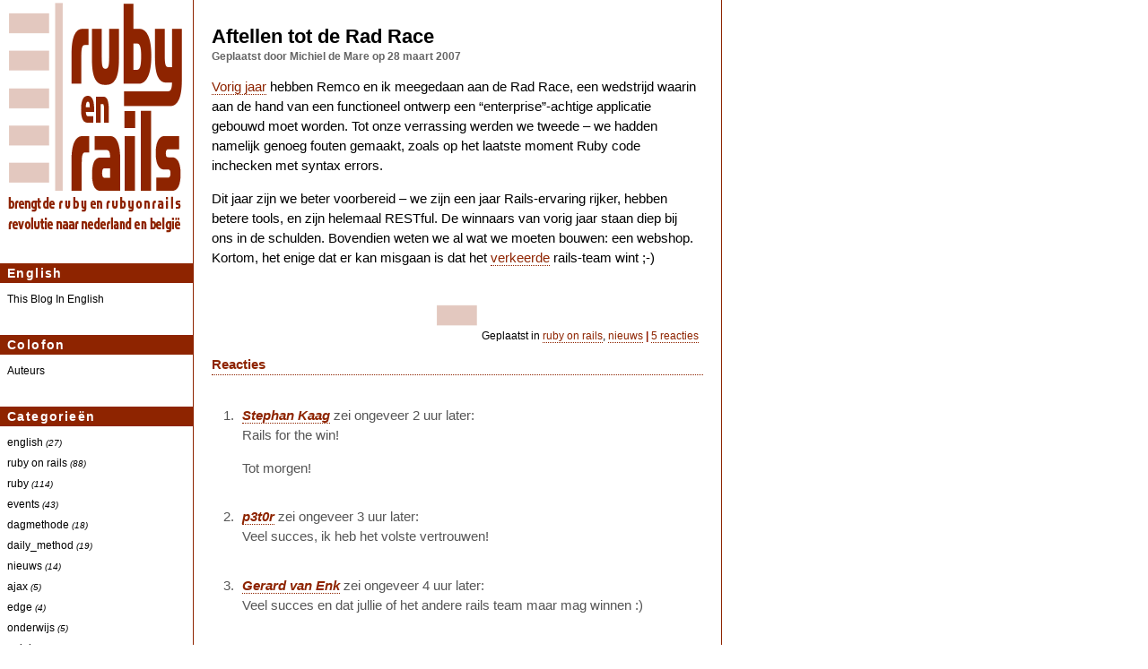

--- FILE ---
content_type: text/html; charset=utf-8
request_url: https://blog.rubyenrails.nl/articles/2007/03/28/aftellen-tot-de-rad-race.html
body_size: 2605
content:
<!DOCTYPE html PUBLIC "-//W3C//DTD XHTML 1.0 Transitional//EN" "http://www.w3.org/TR/xhtml1/DTD/xhtml1-transitional.dtd">
<html xmlns="http://www.w3.org/1999/xhtml">
<head>
  <title>Aftellen tot de Rad Race</title>
  <meta http-equiv="content-type" content="text/html; charset=utf-8" />
  <link href="../../../../stylesheets/theme/rubyenrails.css" media="screen" rel="Stylesheet" type="text/css" />
  <link href="../../../../stylesheets/theme/local.css" media="screen" rel="Stylesheet" type="text/css" />
  <script src="../../../../javascripts/cookies.js" type="text/javascript"></script>
  <script src="../../../../javascripts/prototype.js" type="text/javascript"></script>
  <script src="../../../../javascripts/effects.js" type="text/javascript"></script>
  <script src="../../../../javascripts/typo.js" type="text/javascript"></script>
  <script type="text/javascript"></script>
</head>
<body>
  <div id="cols">
    <div id="col1a">
      <a class="logo" href="../../../../index.html"><img src="../../../../images/theme/logo2.gif"></a>

      <div id="sidebar">
        
      
      <div class="sidebar-node">
        <h3>English</h3>
<ul>
  <li><a href="../../../category/english.html">This Blog In English</a></li>
</ul>


      </div>
    
      
      <div class="sidebar-node">
        <h3>Colofon</h3>
<ul>
  <li><a href="../../../../pages/auteurs.html" title="Auteurs">Auteurs</a></li>
</ul>


      </div>
    
      
      <div class="sidebar-node">
        <h3>Categorie&euml;n</h3>
<ul id="categories">
  
  <li><a href="../../../category/english.html">english</a> <em>(27)</em></li>
  
  
  <li><a href="../../../category/ruby-on-rails.html">ruby on rails</a> <em>(88)</em></li>
  
  
  <li><a href="../../../category/ruby.html">ruby</a> <em>(114)</em></li>
  
  
  <li><a href="../../../category/events.html">events</a> <em>(43)</em></li>
  
  
  <li><a href="../../../category/dagmethode.html">dagmethode</a> <em>(18)</em></li>
  
  
  <li><a href="../../../category/daily_method.html">daily_method</a> <em>(19)</em></li>
  
  
  <li><a href="../../../category/nieuws.html">nieuws</a> <em>(14)</em></li>
  
  
  <li><a href="../../../category/ajax.html">ajax</a> <em>(5)</em></li>
  
  
  <li><a href="../../../category/edge.html">edge</a> <em>(4)</em></li>
  
  
  <li><a href="../../../category/onderwijs.html">onderwijs</a> <em>(5)</em></li>
  
  
  <li><a href="../../../category/opinie.html">opinie</a> <em>(4)</em></li>
  
  
  <li><a href="../../../category/tips.html">tips</a> <em>(9)</em></li>
  
  
  <li><a href="../../../category/blog.html">blog</a> <em>(4)</em></li>
  
  
  <li><a href="../../../category/java.html">java</a> <em>(4)</em></li>
  
  
  <li><a href="../../../category/web-2-0.html">web 2.0</a> <em>(3)</em></li>
  
</ul>


      </div>
    
  


      </div>
    </div>
    <div id="col1b">
      <!--
<rdf:RDF xmlns:rdf="http://www.w3.org/1999/02/22-rdf-syntax-ns#"
       xmlns:trackback="http://madskills.com/public/xml/rss/module/trackback/"
       xmlns:dc="http://purl.org/dc/elements/1.1/">
<rdf:Description
    rdf:about=""
    trackback:ping="http://blog.rubyenrails.nl/articles/trackback/1340"
    dc:title="Aftellen tot de Rad Race"
    dc:identifier="http://blog.rubyenrails.nl/articles/read/1340"
    dc:description="Vorig jaar hebben Remco en ik meegedaan aan de Rad Race, een wedstrijd waarin aan de hand van een functioneel ontwerp een &amp;#8220;enterprise&amp;#8221;-achtige applicatie"
    dc:creator="michiel"
    dc:date="2009-08-23T23:59:05+02:00" />
</rdf:RDF>
-->

<div class="post" onmouseover="if (getCookie('is_admin') == 'yes') { Element.show('admin_article'); }"  onmouseout="Element.hide('admin_article');" >
  <a href="http://blog.rubyenrails.nl/admin/content/edit/1340" class="admintools" id="admin_article" style="display: none">aanpassen</a>
  <h2>Aftellen tot de Rad Race</h2>
  <p class="auth">Geplaatst door Michiel de Mare
  <span class="typo_date" title="Wed, 28 Mar 2007 08:15:00 GMT">wo, 28 maa 2007 08:15:00 GMT</span></p>
  <p><a href="../../../2006/02/27/rad-race-nog-niet-gewonnen.html">Vorig jaar</a> hebben Remco en ik meegedaan aan de Rad Race, een wedstrijd waarin aan de hand van een functioneel ontwerp een &#8220;enterprise&#8221;-achtige applicatie gebouwd moet worden. Tot onze verrassing werden we tweede &#8211; we hadden namelijk genoeg fouten gemaakt, zoals op het laatste moment Ruby code inchecken met syntax errors.</p>


	<p>Dit jaar zijn we beter voorbereid &#8211; we zijn een jaar Rails-ervaring rijker, hebben betere tools, en zijn helemaal RESTful. De winnaars van vorig jaar staan diep bij ons in de schulden. Bovendien weten we al wat we moeten bouwen: een webshop. Kortom, het enige dat er kan misgaan is dat het <a href="http://hollandonrails.nl/weblog/bekijk/191/Development-Tools-2007-%284%29">verkeerde</a> rails-team wint ;-)</p>
</div>
<p class="meta">
  Geplaatst in <a href="../../../category/ruby-on-rails.html" rel="tag">ruby on rails</a>, <a href="../../../category/nieuws.html" rel="tag">nieuws</a>&nbsp;<strong>|</strong>&nbsp;<a href="aftellen-tot-de-rad-race.html#comments">5 reacties</a>
</p>

  <a name="comments"></a><h4 class="blueblk">Reacties</h4> 
      <p class="postmetadata alt">
      <small><a href="aftellen-tot-de-rad-race.html#respond">Laat een reactie achter</a></small>
    </p>
    <ol class="comment-list" id="commentList">
  
    <li id="comment-1341"   onmouseover="if (getCookie('is_admin') == 'yes') { Element.show('admin_comment_1341'); }"  onmouseout="Element.hide('admin_comment_1341');" >
  <div id="admin_comment_1341" style="display: none"><a class="admintools" href="aftellen-tot-de-rad-race.html#" onclick="if (confirm('Weet je zeker dat je deze \'comment\' wilt verwijderen?')) { new Ajax.Request('/articles/nuke_comment/1341', {asynchronous:true, evalScripts:true, onComplete:function(request){new Effect.Puff('comment-1341',{duration:0.6});}}); }; return false;">verwijderen</a><a href="http://blog.rubyenrails.nl/admin/comments/article/1340/edit/1341" class="admintools">aanpassen</a></div>
  <a name="comment-1341"></a>
  
  <cite><strong><a href="http://hollandonrails.nl">Stephan Kaag</a></strong> </cite> zei ongeveer 2 uur later:<br />
  <p>Rails for the win!</p>


	<p>Tot morgen!</p>
</li><li id="comment-1342"   onmouseover="if (getCookie('is_admin') == 'yes') { Element.show('admin_comment_1342'); }"  onmouseout="Element.hide('admin_comment_1342');" >
  <div id="admin_comment_1342" style="display: none"><a class="admintools" href="aftellen-tot-de-rad-race.html#" onclick="if (confirm('Weet je zeker dat je deze \'comment\' wilt verwijderen?')) { new Ajax.Request('/articles/nuke_comment/1342', {asynchronous:true, evalScripts:true, onComplete:function(request){new Effect.Puff('comment-1342',{duration:0.6});}}); }; return false;">verwijderen</a><a href="http://blog.rubyenrails.nl/admin/comments/article/1340/edit/1342" class="admintools">aanpassen</a></div>
  <a name="comment-1342"></a>
  
  <cite><strong><a href="http://maas-frensch.com/peter/">p3t0r</a></strong> </cite> zei ongeveer 3 uur later:<br />
  <p>Veel succes, ik heb het volste vertrouwen!</p>
</li><li id="comment-1343"   onmouseover="if (getCookie('is_admin') == 'yes') { Element.show('admin_comment_1343'); }"  onmouseout="Element.hide('admin_comment_1343');" >
  <div id="admin_comment_1343" style="display: none"><a class="admintools" href="aftellen-tot-de-rad-race.html#" onclick="if (confirm('Weet je zeker dat je deze \'comment\' wilt verwijderen?')) { new Ajax.Request('/articles/nuke_comment/1343', {asynchronous:true, evalScripts:true, onComplete:function(request){new Effect.Puff('comment-1343',{duration:0.6});}}); }; return false;">verwijderen</a><a href="http://blog.rubyenrails.nl/admin/comments/article/1340/edit/1343" class="admintools">aanpassen</a></div>
  <a name="comment-1343"></a>
  
  <cite><strong><a href="http://millionpieces.nl/weblog">Gerard van Enk</a></strong> </cite> zei ongeveer 4 uur later:<br />
  <p>Veel succes en dat jullie of het andere rails team maar mag winnen :)</p>
</li><li id="comment-1344"   onmouseover="if (getCookie('is_admin') == 'yes') { Element.show('admin_comment_1344'); }"  onmouseout="Element.hide('admin_comment_1344');" >
  <div id="admin_comment_1344" style="display: none"><a class="admintools" href="aftellen-tot-de-rad-race.html#" onclick="if (confirm('Weet je zeker dat je deze \'comment\' wilt verwijderen?')) { new Ajax.Request('/articles/nuke_comment/1344', {asynchronous:true, evalScripts:true, onComplete:function(request){new Effect.Puff('comment-1344',{duration:0.6});}}); }; return false;">verwijderen</a><a href="http://blog.rubyenrails.nl/admin/comments/article/1340/edit/1344" class="admintools">aanpassen</a></div>
  <a name="comment-1344"></a>
  
  <cite><strong><a href="http://maas-frensch.com/peter/">p3t0r</a></strong> </cite> zei ongeveer 6 uur later:<br />
  <p>Je bedoelt:</p>


	<p>&#8220;en dat het andere team een mooie tweede plaats mag behalen&#8221;</p>


	<p>toch?</p>
</li><li id="comment-1345"   onmouseover="if (getCookie('is_admin') == 'yes') { Element.show('admin_comment_1345'); }"  onmouseout="Element.hide('admin_comment_1345');" >
  <div id="admin_comment_1345" style="display: none"><a class="admintools" href="aftellen-tot-de-rad-race.html#" onclick="if (confirm('Weet je zeker dat je deze \'comment\' wilt verwijderen?')) { new Ajax.Request('/articles/nuke_comment/1345', {asynchronous:true, evalScripts:true, onComplete:function(request){new Effect.Puff('comment-1345',{duration:0.6});}}); }; return false;">verwijderen</a><a href="http://blog.rubyenrails.nl/admin/comments/article/1340/edit/1345" class="admintools">aanpassen</a></div>
  <a name="comment-1345"></a>
  
  <cite><strong>Tom</strong> </cite> zei 1 dag later:<br />
  <p>Good luck :), ben benieuwd welk Rails team de winnaar wordt</p>
</li>
  
  </ol>

  <form action="http://blog.rubyenrails.nl/articles/comment/1340" class="commentform" id="commentform" method="post" onsubmit="new Ajax.Updater({success:'commentList'}, '/articles/comment/1340', {asynchronous:true, evalScripts:true, insertion:Insertion.Bottom, onComplete:function(request){complete(request)}, onFailure:function(request){failure(request)}, onLoading:function(request){loading()}, parameters:Form.serialize(this)}); return false;">


<div class="comment-box">
  <div id="errors"></div>
  <div id="preview" style="display: none"></div>

  <a name="respond"></a>
  <table cellpadding="4" cellspacing="0" class="frm-tbl">
    <tr>
      <td><p><label for="comment_author">Naam</label></p></td>
      <td> <input id="comment_author" name="comment[author]" size="20" type="text" /> <small><a href="aftellen-tot-de-rad-race.html#" onclick="Element.toggle('guest_url'); Element.toggle('guest_email'); return false;">(Laat url/e-mail achter &#187;)</a></small></td>
    </tr>
    <tr id="guest_url" style="display:none;">
      <td><p><label for="comment_url">Weblog</label></p></td>
      <td> <input id="comment_url" name="comment[url]" size="30" type="text" /></td>
    </tr>
    <tr id="guest_email" style="display:none;">
      <td><p><label for="comment_email">E-mail</label></p></td>
      <td> <input id="comment_email" name="comment[email]" size="30" type="text" /></td>
    </tr>
    <tr>
      <td><p><label for="comment_body">Bericht</label></p></td>
      <td valign="top" colspan="2">
        <textarea cols="40" id="comment_body" name="comment[body]" rows="20"></textarea>
      </td>
    </tr>
    <tr>
      <td colspan="2" id="frm-btns">
      <span id="comment_loading" style="display:none;"><img alt="Spinner" src="../../../../images/spinner.gif" /></span>&nbsp;&nbsp;
      <a href="aftellen-tot-de-rad-race.html#" onclick="new Ajax.Updater('preview', '/articles/comment_preview',  {asynchronous:true, evalScripts:true, parameters:Form.serialize('commentform'), onComplete:function(request){Element.show('preview')}}); return false;">Voorvertoning</a>      
      <input type="submit" name="submit" id="form-submit-button" value="versturen" class="button" />
      </td>
    </tr>
  </table>
</div>
</form>

      <script type="text/javascript">
//<![CDATA[
show_dates_as_local_time()
//]]>
</script>
    </div>
    <div id="col2">
    </div>
  </div>
</body>
</html>


--- FILE ---
content_type: text/css; charset=utf-8
request_url: https://blog.rubyenrails.nl/stylesheets/theme/rubyenrails.css
body_size: 1190
content:
/* RubyEnRails theme - screen styles */

body {
  margin: 0px 0;
  font-family: lucida sans, arial, helvetica, sans;
  font-size: 11pt;
  font-weight: normal;
  line-height: 1.5em;
  color: #000;
}

#search {
  background-color: #000;
  font-family: verdana, sans-serif;
  height: 30px;
  margin: 10px 0;
  padding: 0;
}

#sidebar {
  background-color: transparent;
  padding: 8px 0 0 0;
  font-size: 0.8em;
}

#cols {
  width: 1142px;
  overflow: auto;
}

#col1a {
  float: left;
  width: 215px;
}

#col1b {
  float: left;
  width: 548px;
  overflow: auto;
  border: 1px solid #8e2400;
  border-width: 0px 1px 0px 1px;
  padding: 0px 20px 0px 20px;
}

#col2 {
  float: left;
  padding: 28px 0px 0px 20px;
  text-align: center;
  width: 300px;
}

#col2 br {
  display: block;
  margin-bottom: 1em;
}

#col2 a {
  text-decoration: none;
  border: none;
}

/*- LINKS -*/

a {
  color: #8e2400;
  text-decoration: none;
  border-bottom: 1px dotted #8e2400;
}

a:hover {
  color: #8e2400;
  background-color: #e3c8bf;
  border-bottom: 1px solid #8e2400;
}

a.logo, a.logo:hover {
  background-color: white;
  border: 0;
}

/*- UTILITY -*/

h1, h2, h3, h4, h5, h6 {
  font-weight: normal;
  margin: 0;
  padding: 0;
}
h3, h4, h5, h6 {
  margin: 1.5em 0 0.5em 0;
}

form, div { padding: 0; margin: 0; }
p { margin: 0 0 1em 0; padding: 0; }
img { border: 0; }
strong { color: #951C02; }

/* SEARCH -*/

input, textarea, select {
  background: #fff;
  border: 1px solid #000;
  font-size: small;
  padding-left: .2em;
}

input[type=text]:focus, textarea:focus {
  border: 1px #000 solid;
  background: none;
  background-color: #fff;
  font-size: small;
  color: #000;
  padding-left: .2em;
}

/*- POST -*/

.post {
  background: url(../../images/theme/eindeteken.gif) no-repeat 50% bottom;
  margin: 0px;
  padding: 30px 0px 50px 0px;
  width: 546px;
  overflow: auto;
}

.post h2 {
  font-size: 150%;
  padding: 0px;
  font-weight: bold;
  text-align: left;
}

.post h2 a {
  color: #8e2400;
  text-decoration: none;
  border: none;
}

.post h2 a:hover {
  color: #8e2400;
}

.post h3 {
  font-size: 120%;
  font-weight: bold;
  padding: 0;
  text-align: left;
}

.post h3 a {
  color: #8e2400;
  text-decoration: none;
  border: none;
  }

.post h3 a:hover {
  background-color: transparent;
  color: #8e2400;
}

.imgright {
  display: block;
  border: 0;
  float: right;
  margin: 10px 0px 10px 10px;
}

.imgleft {
  display: block;
  border: 0;
  float: left;
  margin: 10px 10px 10px 0px;
}

p.meta {
  font-size: 85%;
  text-align: right;
  margin: 0 5px 0 0;
  padding: 0;
}

p.auth {
  font-size: 85%;
  font-weight: bold;
  margin-left: 0;
  padding: 0;
  color: #666;
}

.post ul {
  font-size: 1em;
  list-style-type: none;
  margin: 0 0 1em 1.5em;
  padding: 0;
}

.post ul li {
  list-style-type: disc;
  padding-left: 12px;
}

.post blockquote {
  background-color: transparent;
  background: transparent url(../../images/theme/q-open.gif) 0 0 no-repeat;
  font-style: italic;
  margin: .2em 2em .2em 2em;
  padding: .4em .4em .4em 2.5em;
}

.post pre {
  background-color: #e3c8bf;
  border: 1px solid #8e2400;
  padding: .4em;
  font-size: 1em;
  width: 526px;
  overflow: auto;
}

h4.blueblk {
  background: transparent;
  color: #8e2400;
  font-weight: bold;
  padding: 0;
  margin: 10px 0px;
  border-bottom: 1px dotted #8e2400;
}

/*- PAGE -*/

#viewpage {
  background: url(../../images/theme/eindeteken.gif) no-repeat 50% bottom;
  margin: 0px;
  padding: 30px 0px 50px 0px;
  width: 546px;
  overflow: auto;
}

#viewpage h2 {
  font-size: 150%;
  padding: 0px;
  font-weight: bold;
  text-align: left;
}

#viewpage h3 {
  font-size: 120%;
  font-weight: bold;
  padding: 0;
  text-align: left;
}

/*- SIDEBAR -*/

#sidebar h3 {
  background-color: #8e2400;
  color: white;
  font-weight: bold;
  font-size: 1.2em;
  letter-spacing: .1em;
  padding-left: 8px;
}

#sidebar h3 a {
  color: #760C00;
  border-bottom: 1px dotted #760C00;
}

#sidebar h3 a:hover { color: #85ab02; border-bottom-color: #85ab02; }

#sidebar ul {
  margin: 0;
  padding: 0 0 8px 8px;
}

#sidebar ul li {
  list-style-type: none;
  color: black;
}

#sidebar .powered { border: none; }
#sidebar .powered img { margin-top: 20px; }

#sidebar a {
  text-decoration: none;
  border-bottom: 0px none black;
  color: black;
}

#sidebar a:hover {
  color: black;
  background-color: #e3c8bf;
  border-bottom: 0px none black;
}

#sidebar a.powered { border: none; text-decoration: none; background-color: white; }
#sidebar a.powered img { border-bottom: none; margin-top: 20px; padding-left: 8px; }

/*- FLICKR -*/

#flickr {
  height: 250px;
}

#flickr div img {
  border: 4px solid #fff;
}

#flickr div {
  width: 108px;
  border: 2px solid #dedede;
  margin-bottom: 5px;
}

#flickr div.flickrsquare {
        width: 82px;
        border: 1px solid #80180F;
        float:left;
        margin-right: 5px;
}

#flickr div a { border: none }
#flickr div a:hover { border: none }

#flickr h3 a {
  border-bottom: 1px dotted #fff;
  color: #fff;
  text-decoration: none;
}

#flickr h3 a:hover {
  background-color: transparent;
  border-bottom: 1px solid #fff;
  color: #fff;
}

/*- Footer -*/

#bottommiddle { color: white; }

#bottommiddle ul {
  font-size: .85em;
  margin: 0;
  padding: 5px 0 0 20px;
  list-style: none;
  text-align: left;
}

#bottommiddle ul li {
  display: inline;
  margin: 0;
  padding: 0;
}

#bottommiddle a { color: white; border-bottom: 1px dotted white; }
#bottommiddle a:hover { color: white; border-bottom: 1px solid white; }

/*- COMMENTS -*/

.comment-box {
  margin: 1em 0 0 0;
  padding: 1em;
}

.comment-list li {
  background: transparent;
  padding: 5px;
  margin-bottom: 8px;
  color: #555;
}

ol.comment-list {
  margin: 2em;
  padding: 0;
}

.comment-box input[type=text], textarea {
  background: none;
  border: 1px solid #B8522F;
  background-color: #fff;
  padding: 2px;
  font-size: small;
  color: #000;
}

.comment-box input[type=text]:focus, textarea:focus {
  border: 1px #951C02 solid;
  background-color: #fff;
  font-size: small;
  color: #000;
}

.frm-tbl td { vertical-align: top; padding: 5px; }
td#frm-btns { text-align: right; }

#comment_body { height: 220px; }
#form-submit-button { background: #F4A469; border: 1px solid #E37E4C; }

/* MISC */

.light-bg { background: #eee; padding: 2px; }

.clearfix:after {
  content: ".";
  display: block;
  height: 0;
  clear: both;
  visibility: hidden;
}

#errors {
   color: red;
}

.admintools {
  float: right;
  background-color: #fff;
  font-size: smaller;
  padding: 0 2px;
  margin: 0 1px;
  color: #ccc;
  border: 1px solid #ccc;
}

.admintools:hover {
  color: #c00;
  border: 1px solid #c00;
}

a[name] { border: none; }

 /* Hides from IE-mac \*/
 * html .clearfix {height: 1%;}
 /* End hide from IE-mac */

#categories li em, #archives li em {
  color: #000;
  font-size: smaller;
}

.typocode {
  font-size: 1em;
}
.typocode .keyword, .typocode .punct {
  font-weight: bold;
}
.typocode .module, .typocode .class, .typocode .constant {
  font-style: italic;
}
.typocode .string, .typocode .symbol {
  color: #444;
}

img.illustration.right {
  padding: 10px 0 10px 10px;
}

img.illustration.left {
  padding: 10px 10px 10px 0;
}

img.illustration.center {
  padding: 10px;
}

.postmetadata, form.commentform {
  display: none;
}

--- FILE ---
content_type: text/javascript; charset=utf-8
request_url: https://blog.rubyenrails.nl/javascripts/typo.js
body_size: 399
content:
function register_onload(func) {
  Event.observe(window, 'load', func, false);
}

function show_dates_as_local_time() {
  var spans = document.getElementsByTagName('span');
  for (var i=0; i<spans.length; i++) {
    if (spans[i].className.match(/\btypo_date\b/i)) {
      spans[i].innerHTML = get_local_time_for_date(spans[i].title);
    }
  }
}

var MONTHS = ['januari', 'februari', 'maart', 'april', 'mei', 'juni', 'juli', 'augustus', 'september', 'oktober', 'november', 'december'];

function get_local_time_for_date(time) {
  system_date = new Date(time);
  user_date = new Date();
  delta_minutes = Math.floor((user_date - system_date) / (60 * 1000));
  if (Math.abs(delta_minutes) <= (8*7*24*60)) { // eight weeks... I'm lazy to count days for longer than that
    distance = distance_of_time_in_words(delta_minutes);
    if (delta_minutes < 0) {
      return distance + ' van nu';
    } else {
      return distance + ' geleden';
    }
  } else {
    return 'op ' + system_date.getDate() + ' ' + MONTHS[system_date.getMonth()] + ' ' + system_date.getFullYear();
  }
}

// a vague copy of rails' inbuilt function, 
// but a bit more friendly with the hours.
function distance_of_time_in_words(minutes) {
  if (minutes.isNaN) return "";
  minutes = Math.abs(minutes);
  if (minutes < 1) return ('minder dan een minuut');
  if (minutes < 50) return (minutes + ' ' + (minutes == 1 ? 'minuut' : 'minuten'));
  if (minutes < 90) return ('ongeveer een uur');
  if (minutes < 1080) return (Math.round(minutes / 60) + ' uur');
  if (minutes < 1440) return ('een dag');
  if (minutes < 2880) return ('ongeveer een dag');
  else return (Math.round(minutes / 1440) + ' dagen')
}

function commentAdded(request) {
  new Effect.BlindDown($('commentList').lastChild);
  if ($('dummy_comment')) { Element.remove('dummy_comment'); }
  $('commentform').elements[3].value = '';
  $('commentform').elements[3].focus();
}

function failure(request) {
  $('errors').innerHTML = request.responseText;
  new Effect.Highlight('errors');
}

function loading() {
  $('form-submit-button').disabled = true;
  Element.show('comment_loading');
  new Element.hide('preview');
}

function complete(request) {
  Element.hide('comment_loading');
  Element.show('commentform');
  $('form-submit-button').disabled = false;  

  if (request.status == 200) { commentAdded() };  
}

register_onload(function() {
  if ($('commentform')) {
	var _author = getCookie('author');
	var _url = getCookie('url');

    if(_author != null) { $('commentform').elements['comment[author]'].value = _author }
    if(_url != null) { $('commentform').elements['comment[url]'].value = _url }
    
    if ($('commentform').elements['comment[url]'].value != ''
        || $('commentform').elements['comment[email]'].value != '') {
      Element.show('guest_url'); Element.show('guest_email');
    }
  }
})
register_onload(function() { if ($('q')) {$('q').setAttribute('autocomplete', 'off');} })
